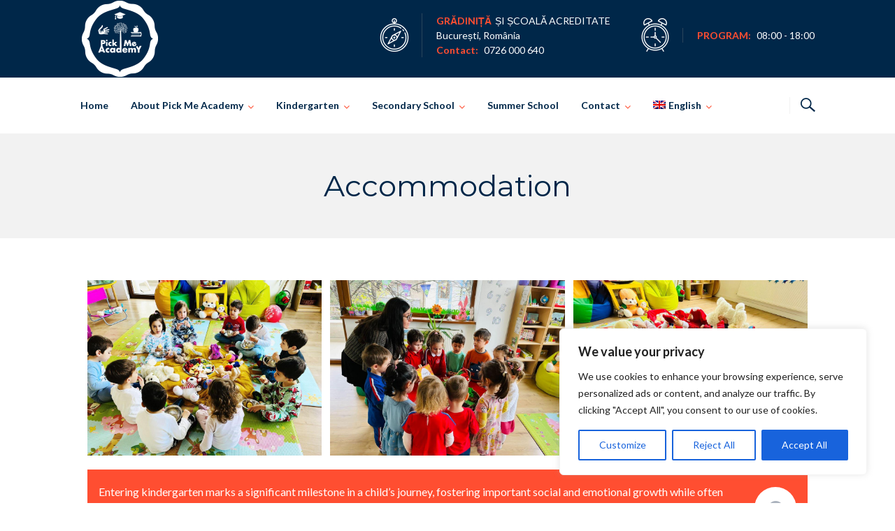

--- FILE ---
content_type: text/css; charset: UTF-8;charset=UTF-8
request_url: https://pickmeacademy.ro/en/wpsc-custom-style.css?ver=6.9
body_size: 236
content:
#wpsc-block-calendar .wpsc-important-date-category-5529, .wpsc-important-date-category-5529 {background:#5cea3c;color:#fff;}
#wpsc-block-calendar .wpsc-important-date-category-8026, .wpsc-important-date-category-8026 {background:#ddb475;color:#fff;}
#wpsc-block-calendar .wpsc-important-date-category-8025, .wpsc-important-date-category-8025 {background:#dd3333;color:#fff;}
#wpsc-block-calendar .wpsc-important-date-category-7745, .wpsc-important-date-category-7745 {background:#81d742;color:#fff;}
#wpsc-block-calendar .wpsc-important-date-category-5534, .wpsc-important-date-category-5534 {background:#ddb475;color:#fff;}
#wpsc-block-calendar .wpsc-important-date-category-5357, .wpsc-important-date-category-5357 {background:#dd3333;color:#fff;}
#wpsc-block-calendar .wpsc-important-date-category-5525, .wpsc-important-date-category-5525 {background:#eeee22;color:#fff;}
#wpsc-block-calendar .wpsc-important-date-category-7168, .wpsc-important-date-category-7168 {background:#299b37;color:#fff;}
#wpsc-block-calendar .wpsc-important-date-category-7167, .wpsc-important-date-category-7167 {background:#c97ac1;color:#fff;}
#wpsc-block-calendar .wpsc-important-date-category-5520, .wpsc-important-date-category-5520 {background:#1e73be;color:#fff;}


--- FILE ---
content_type: text/css
request_url: https://pickmeacademy.ro/wp-content/plugins/allinoneaddons-v3.6.6/infoblock/css/style.css?ver=6.9
body_size: 4490
content:
.cq-infoblock{
  background-size: cover;
  background-position: center center;
  background-repeat: no-repeat;
}

.cq-infoblock.cq-infoblock-shape-square{
  border-radius: 0;
}
.cq-infoblock.cq-infoblock-shape-rounded{
  border-radius: 8px;
}
.cq-infoblock.cq-infoblock-shape-round{
  border-radius: 16px;
}

.cq-infoblock-content {
  background-color: rgba(0, 0, 0, 0.5);
  padding: 20px 16px;
  display: flex;
  flex-direction: column;
  transition: background-color .3s;
}

.cq-infoblock-content:hover {
  background-color: #D770AD;
}

.cq-infoblock.cq-infoblock-shape-rounded .cq-infoblock-bar {
  border-bottom-left-radius: 8px;
  border-bottom-right-radius: 8px;
}
.cq-infoblock.cq-infoblock-shape-rounded .cq-infoblock-content {
  border-top-left-radius: 8px;
  border-top-right-radius: 8px;
}
.cq-infoblock-bar-float.cq-infoblock-shape-rounded .cq-infoblock-content {
  border-radius: 8px;
}

.cq-infoblock.cq-infoblock-shape-round .cq-infoblock-bar {
  border-bottom-left-radius: 16px;
  border-bottom-right-radius: 16px;
}
.cq-infoblock.cq-infoblock-shape-round .cq-infoblock-content {
  border-top-left-radius: 16px;
  border-top-right-radius: 16px;
}
.cq-infoblock-bar-float.cq-infoblock-shape-round .cq-infoblock-content {
  border-radius: 16px;
}



.cq-infoblock-bg-grass .cq-infoblock-bar {
    background-color: #A0D468;
}

.cq-infoblock-bg-sunflower .cq-infoblock-bar {
    background-color: #FFCE54;
}

.cq-infoblock-bg-grapefruit .cq-infoblock-bar {
    background-color: #ED5565;
}

.cq-infoblock-bg-pinkrose .cq-infoblock-bar {
    background-color: #ED5565;
}

.cq-infoblock-bg-darkgray .cq-infoblock-bar {
    background-color: #656D78;
}
.cq-infoblock-bg-mediumgray .cq-infoblock-bar {
    background-color: #CCD1D9;
}
.cq-infoblock-bg-lightgray .cq-infoblock-bar {
    background-color: #F5F7FA;
}
.cq-infoblock-bg-bluejeans .cq-infoblock-bar {
    background-color: #5D9CEC;
}
.cq-infoblock-bg-lavender .cq-infoblock-bar {
    background-color: #AC92EC;
}
.cq-infoblock-bg-aqua .cq-infoblock-bar {
    background-color:  #4FC1E9;
}
.cq-infoblock-bg-white .cq-infoblock-bar {
    background-color:  #FFF;
}
.cq-infoblock-bg-transparent .cq-infoblock-bar {
    background-color:  none;
}


.cq-infoblock .cq-infoblock-bar{
  margin: 0;
  display: flex;
  align-items: center;
  justify-content: center;
  padding: 12px 12px 12px 12px;
  line-height: 100%;
  color: #FFF;
  background-color: rgba(0, 0, 0, 0.5);
}
.cq-infoblock-label{
  margin: 0;
  padding: 0;
  font-size: 1.2em;
  line-height: 100%;
  flex: 1 1;
}

.cq-infoblock-content .cq-infoblock-subtitle {
  font-size: 1em;
  color: #fff;
  line-height: 120%;
  display: block;
}

.cq-infoblock-content .cq-infoblock-title {
  color: #FFF;
  padding: 0;
  margin: 8px 0 14px 0;
  line-height: 140%;
  font-size: 1.5em;
}

.cq-infoblock-content .cq-infoblock-title a {
  color: #fff
}

.cq-infoblock-content .cq-infoblock-title a:hover {
  text-decoration: underline;
}

.cq-infoblock-content h3 {
  color: #fff;
  font-size: 16px;
  font-weight: 400;
  margin-bottom: 5px
}

.cq-infoblock .vc_btn3-container{
  margin-top: 12px;
}

.cq-infoblock-text{
  color: #FFF;
}
.cq-infoblock-content .cq-infoblock-textcontainer {
  display: flex;
  align-items: center
}

.cq-infoblock-content .cq-infoblock-textcontainer p {
  flex: 1 1;
  padding-right: 20px
}

.cq-infoblock-content p {
  font-size: 12px
}

.cq-infoblock-iconarea {
  display: inline-block;
  vertical-align: middle;
  margin-top: -2px;
  background-color: #FFF;
  width: 40px;
  height: 40px;
  padding: 20px;
  border-radius: 50%;
  line-height: 100%;
  transition: background-color .3s;
  display: flex;
  align-items: center;
  justify-content: center;
  background-position: center center;
  background-size: cover;
}
.cq-infoblock-avapos-left .cq-infoblock-iconarea{
  margin-right: 12px;
}
.cq-infoblock-avapos-right .cq-infoblock-iconarea{
  margin-left: 12px;
}
.cq-infoblock-avatar-small .cq-infoblock-icon{
  font-size: 16px;
}
.cq-infoblock-avatar-small .cq-infoblock-iconarea {
  width: 40px;
  height: 40px;
  padding: 20px;
}
.cq-infoblock-avatar-medium .cq-infoblock-icon{
  font-size: 24px;
}
.cq-infoblock-avatar-medium .cq-infoblock-iconarea {
  width: 40px;
  height: 40px;
  padding: 30px;
}
.cq-infoblock-avatar-large .cq-infoblock-icon{
  font-size: 32px;
}
.cq-infoblock-avatar-large .cq-infoblock-iconarea {
  width: 40px;
  height: 40px;
  padding: 40px;
  margin-left: 24px;
}

.cq-infoblock-icon{
  color: #AAB2BD;
}


--- FILE ---
content_type: text/javascript
request_url: https://pickmeacademy.ro/wp-content/themes/enfant/js/enfant-navigation.js?ver=3.1.17
body_size: 1748
content:
/**
 * navigation.js
 *
 * Handles toggling the navigation menu for small screens an return to big screens.
 */
( function( $ ) {
	'use strict';

	var mobile;
	var reset = false; // reset some elements when desktop/mobile browser resize

	
	//reset some elements when window resize and no refresh
	function resetMobile () {
		if ( mobile != $( 'html' ).data( 'mobile' ) ){
			reset = true;	
		} else {
			reset = false;
		}

		if (mobile){
			$( 'html' ).data( 'mobile' ,true );
		}else{
			$( 'html' ).data( 'mobile' ,false );	
		}
	}

	// check if resolution fit mobile device
    function isMobile () {
        var viewPortWidth = getWidth(); 
        if ( viewPortWidth < 768 ){
            return true;
        } else {
            return false;
        }
    }

    // get view port width. Used as it is for compatibility :)
    function getWidth(){
        return window.innerWidth || document.documentElement.clientWidth || document.body.clientWidth;  
    }

	//document ready
    $(function() {
		//make sure you populate mobile
		mobile = isMobile();	

		//menu 
		$( '#menu-toggle' ).on( 'click' , function () {
			$( '#nav-wrapper' ).slideToggle('500','linear', function () {
				$( '#menu-toggle' ).toggleClass( 'toggled open' );
			});		
		});


		$('.main-navigation .menu-item-has-children').each(function(){
			$(this).append('<span class="ztl-expand"></span>');
		});


		$('.ztl-expand').on('click', function(){
			$(this).siblings('.sub-menu').slideToggle('500','linear', function () {
			});
		});

	});


	$( window ).resize( function () {
		mobile = isMobile();	
		resetMobile();

		if ( reset ){
			 if ($('#menu-toggle').hasClass('toggled')){
				$('#menu-toggle span').trigger( "click ");
			}
		}
	});
	
} ( jQuery ) );


--- FILE ---
content_type: text/javascript
request_url: https://pickmeacademy.ro/wp-content/plugins/allinoneaddons-v3.6.6/infoblock/js/init.min.js?ver=6.9
body_size: 1012
content:
jQuery(document).ready(function(o){"use strict";o(".cq-infoblock").each(function(c){var n=o(this),i=o(this).data("iconcolor"),s=o(this).data("iconbg"),t=o(this).data("iconhovercolor"),a=o(this).data("iconhoverbg"),r=o(this).data("bgcolor"),e=o(this).data("barbgcolor"),u=o(this).data("bghovercolor"),l=o(this).data("barhoverbg");""!=u&&n.on("mouseover",function(c){o(".cq-infoblock-content",n).css("background-color",u)}).on("mouseleave",function(c){o(".cq-infoblock-content",n).css("background-color",r)}),""!=l&&o(".cq-infoblock-bar",n).on("mouseover",function(c){o(this).css("background-color",l)}).on("mouseleave",function(c){o(this).css("background-color",e)}),""!=t&&n.on("mouseover",function(c){o(".cq-infoblock-icon",o(this)).css("color",t)}).on("mouseleave",function(c){o(".cq-infoblock-icon",o(this)).css("color",i)}),""!=a&&n.on("mouseover",function(c){o(".cq-infoblock-iconarea",n).css("background-color",a)}).on("mouseleave",function(c){o(".cq-infoblock-iconarea",n).css("background-color",s)})})});